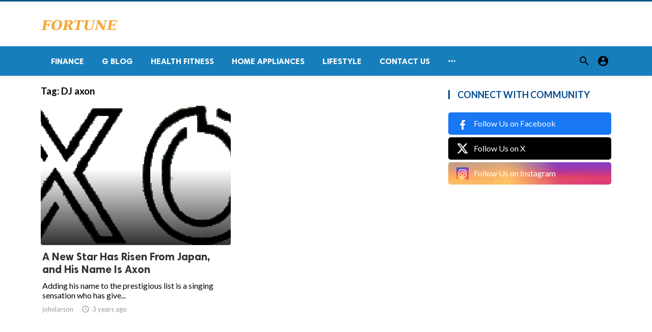

--- FILE ---
content_type: text/html; charset=UTF-8
request_url: https://fortunetelleroracle.com/tag/dj-axon
body_size: 4291
content:
<!doctype html>
<html lang="en">

<head>
    <title>DJ axon | Digital media blog website</title>
<meta http-equiv="Content-Type" content="text/html; charset=utf-8" />
<meta name="viewport" content="width=device-width, minimum-scale=1.0, maximum-scale=1.0, user-scalable=no" />
<meta name="description" content="DJ axon" />
<meta name="keywords" content="fortunetelleroracle.com is a digital media blog website delivering news and new content to all its users around the world,  We feature content on fitness, Lifestyle, Beauty Products, Fashion, Travel, Healthy Products." />
<meta property="fb:app_id" content="" />
<meta property="og:type" content="website" />
<meta property="og:site_name" content="Digitalmediablogwebsite" />
<meta property="og:title" content="DJ axon | Digital media blog website" />
<meta property="og:description" content="DJ axon" />
<meta property="og:url" content="https://fortunetelleroracle.com" />
<meta property="og:locale" content="en_EN">
<meta property="og:image" content="https://fortunetelleroracle.com/upload/logo.png" />
<meta name="twitter:card" content="summary_large_image" />
<meta name="twitter:site" content="Digitalmediablogwebsite" />
<meta name="twitter:title" content="DJ axon | Digital media blog website" />
<meta name="twitter:url" content="https://fortunetelleroracle.com" />
<meta name="twitter:description" content="DJ axon" />
<meta name="twitter:image" content="https://fortunetelleroracle.com/upload/logo.png" />
<link rel="shortcut icon" href="https://fortunetelleroracle.com/upload/favicon.png" />

    <link
    href="https://fonts.googleapis.com/css?family=Lato:400,500,600,700&amp;subset=latin,latin-ext"
    rel='stylesheet' type='text/css' />
<link href="https://fonts.googleapis.com/icon?family=Material+Icons" rel="stylesheet" />
<link type="text/css" rel="stylesheet" href="https://fortunetelleroracle.com/assets/css/plugins.css?v=4.9.9" />
<link type="text/css" rel="stylesheet" href="https://fortunetelleroracle.com/assets/css/application.css?v=4.9.9" />
    <link rel="stylesheet" href="https://fortunetelleroracle.com/assets/theme/viralmag/css/style.css">
  <link rel="canonical" href="https://fortunetelleroracle.com/tag/dj-axon" />
    <style>
body {font-family: Lato, Helvetica, Arial, sans-serif;}
</style>

    
    </head>

<body class="">
    <header class="header">
    <div class="header__searchbar">
        <div class="container">
            <div class="header__searchbar__container">
                <form action="https://fortunetelleroracle.com/search" method="get">
                    <input class="header__searchbar__container__input" id="search" type="search" required="" name="q"
                        placeholder="Search:" autocomplete="off">
                    <label class="header__searchbar__container__close material-button material-button--icon ripple"
                        for="search"><i class="material-icons">&#xE5CD;</i></label>
                </form>
            </div>
        </div>
    </div>
    <div class="header__appbar header__appbar_top_color">
        <div class="container">
            <div class="header__appbar--left">
                <div class="header__appbar--left__nav visible-mobile">
                    <i class="material-icons">menu</i>
                </div>
                <div class="header__appbar--left__logo">
                    <a href="https://fortunetelleroracle.com">
     <img class="site-logo" src="https://fortunetelleroracle.com/upload/logo.png" alt="Digital media blog website">
</a>
                </div>
            </div>
            <div class="header__appbar--right hide-mobile">
                             </div>
        </div>
    </div>
    <div class="header__appbar header__appbar_menu">
        <div class="container">
            <div class="header__appbar--left hide-mobile">
                <div class="header__appbar--left__menu ">
                    <ul class="level_root header__appbar--left__menu__list">
    <li data-id="76" class="menu_item header__appbar--left__menu__list__item ">
                <a href="https://fortunetelleroracle.com/finance" class="menu-link  ripple"
                target="_self">
        <span class="menu-icon "></span>
    <span class="menu-title ">Finance</span>
    </a>
    </li>
    <li data-id="68" class="menu_item header__appbar--left__menu__list__item ">
                <a href="https://fortunetelleroracle.com/g-blog" class="menu-link  ripple"
                target="_self">
        <span class="menu-icon "></span>
    <span class="menu-title ">G Blog</span>
    </a>
    </li>
    <li data-id="70" class="menu_item header__appbar--left__menu__list__item ">
                <a href="https://fortunetelleroracle.com/health-fitness" class="menu-link  ripple"
                target="_self">
        <span class="menu-icon "></span>
    <span class="menu-title ">Health Fitness</span>
    </a>
    </li>
    <li data-id="71" class="menu_item header__appbar--left__menu__list__item ">
                <a href="https://fortunetelleroracle.com/home-appliances" class="menu-link  ripple"
                target="_self">
        <span class="menu-icon "></span>
    <span class="menu-title ">Home Appliances</span>
    </a>
    </li>
    <li data-id="73" class="menu_item header__appbar--left__menu__list__item ">
                <a href="https://fortunetelleroracle.com/lifestyle" class="menu-link  ripple"
                target="_self">
        <span class="menu-icon "></span>
    <span class="menu-title ">Lifestyle</span>
    </a>
    </li>
    <li data-id="67" class="menu_item header__appbar--left__menu__list__item ">
                <a href="https://fortunetelleroracle.com/contact" class="menu-link  ripple"
                target="_self">
        <span class="menu-icon "></span>
    <span class="menu-title ">Contact Us</span>
    </a>
    </li>
    </ul>

    <ul class="header__appbar--left__menu__list">
        <li class="header__appbar--left__menu__list__item">
            <a class="category-dropdown-button ripple has-dropdown" href="javascript:" data-target="category-dropdown"
                data-align="center">
                <i class="material-icons">&#xE5D3;</i>
            </a>
            <div class="category-dropdown dropdown-container">
                <div class="category-dropdown_sec sec_cat1 clearfix">
                    <div class="category-dropdown_community">
                        <div class="community_title">Hey Buzzy Community!</div>
                        <div class="community_desc">
                                                            <a href="/login">Log in</a> or <a href="/register">sign up</a> to create your own posts.
                                                    </div>
                    </div>

                                    </div>
                <div class="category-dropdown_sec sec_cat2 clearfix">
                    <ul class="level_root ">
    <li data-id="13" class="menu_item dropdown-container__item ripple ">
                <a href="" class="menu-link  ripple"
                target="_self">
        <span class="menu-icon "></span>
    <span class="menu-title ">Africa</span>
    </a>
    </li>
    <li data-id="14" class="menu_item dropdown-container__item ripple ">
                <a href="https://fortunetelleroracle.com/american" class="menu-link  ripple"
                target="_self">
        <span class="menu-icon "></span>
    <span class="menu-title ">American</span>
    </a>
    </li>
    <li data-id="15" class="menu_item dropdown-container__item ripple ">
                <a href="" class="menu-link  ripple"
                target="_self">
        <span class="menu-icon "></span>
    <span class="menu-title ">Animals</span>
    </a>
    </li>
    <li data-id="16" class="menu_item dropdown-container__item ripple ">
                <a href="" class="menu-link  ripple"
                target="_self">
        <span class="menu-icon "></span>
    <span class="menu-title ">Asia Pacific</span>
    </a>
    </li>
    <li data-id="17" class="menu_item dropdown-container__item ripple ">
                <a href="" class="menu-link  ripple"
                target="_self">
        <span class="menu-icon "></span>
    <span class="menu-title ">Basketball</span>
    </a>
    </li>
    <li data-id="18" class="menu_item dropdown-container__item ripple ">
                <a href="https://fortunetelleroracle.com/beauty-skincare-products" class="menu-link  ripple"
                target="_self">
        <span class="menu-icon "></span>
    <span class="menu-title ">Beauty &amp; Skincare Products</span>
    </a>
    </li>
    <li data-id="19" class="menu_item dropdown-container__item ripple ">
                <a href="https://fortunetelleroracle.com/books" class="menu-link  ripple"
                target="_self">
        <span class="menu-icon "></span>
    <span class="menu-title ">Books</span>
    </a>
    </li>
    <li data-id="20" class="menu_item dropdown-container__item ripple ">
                <a href="https://fortunetelleroracle.com/business" class="menu-link  ripple"
                target="_self">
        <span class="menu-icon "></span>
    <span class="menu-title ">Business</span>
    </a>
    </li>
    <li data-id="21" class="menu_item dropdown-container__item ripple ">
                <a href="https://fortunetelleroracle.com/business-advice" class="menu-link  ripple"
                target="_self">
        <span class="menu-icon "></span>
    <span class="menu-title ">Business Advice</span>
    </a>
    </li>
    <li data-id="22" class="menu_item dropdown-container__item ripple ">
                <a href="https://fortunetelleroracle.com/car-accessories" class="menu-link  ripple"
                target="_self">
        <span class="menu-icon "></span>
    <span class="menu-title ">Car Accessories</span>
    </a>
    </li>
    <li data-id="23" class="menu_item dropdown-container__item ripple ">
                <a href="https://fortunetelleroracle.com/celebrities" class="menu-link  ripple"
                target="_self">
        <span class="menu-icon "></span>
    <span class="menu-title ">Celebrities</span>
    </a>
    </li>
    <li data-id="24" class="menu_item dropdown-container__item ripple ">
                <a href="https://fortunetelleroracle.com/computer-accessories" class="menu-link  ripple"
                target="_self">
        <span class="menu-icon "></span>
    <span class="menu-title ">computer &amp; Accessories</span>
    </a>
    </li>
    <li data-id="25" class="menu_item dropdown-container__item ripple ">
                <a href="https://fortunetelleroracle.com/eco-friendly-products" class="menu-link  ripple"
                target="_self">
        <span class="menu-icon "></span>
    <span class="menu-title ">Eco-Friendly Products</span>
    </a>
    </li>
    <li data-id="26" class="menu_item dropdown-container__item ripple ">
                <a href="https://fortunetelleroracle.com/education" class="menu-link  ripple"
                target="_self">
        <span class="menu-icon "></span>
    <span class="menu-title ">Education</span>
    </a>
    </li>
    <li data-id="27" class="menu_item dropdown-container__item ripple ">
                <a href="https://fortunetelleroracle.com/entertainment" class="menu-link  ripple"
                target="_self">
        <span class="menu-icon "></span>
    <span class="menu-title ">Entertainment</span>
    </a>
    </li>
    <li data-id="28" class="menu_item dropdown-container__item ripple ">
                <a href="" class="menu-link  ripple"
                target="_self">
        <span class="menu-icon "></span>
    <span class="menu-title ">Europe</span>
    </a>
    </li>
    <li data-id="29" class="menu_item dropdown-container__item ripple ">
                <a href="https://fortunetelleroracle.com/fashion-accessories" class="menu-link  ripple"
                target="_self">
        <span class="menu-icon "></span>
    <span class="menu-title ">Fashion &amp; Accessories</span>
    </a>
    </li>
    <li data-id="30" class="menu_item dropdown-container__item ripple ">
                <a href="https://fortunetelleroracle.com/food-drink" class="menu-link  ripple"
                target="_self">
        <span class="menu-icon "></span>
    <span class="menu-title ">Food &amp; Drink</span>
    </a>
    </li>
    <li data-id="31" class="menu_item dropdown-container__item ripple ">
                <a href="" class="menu-link  ripple"
                target="_self">
        <span class="menu-icon "></span>
    <span class="menu-title ">Football</span>
    </a>
    </li>
    <li data-id="33" class="menu_item dropdown-container__item ripple ">
                <a href="https://fortunetelleroracle.com/funny-video" class="menu-link  ripple"
                target="_self">
        <span class="menu-icon "></span>
    <span class="menu-title ">Funny Video</span>
    </a>
    </li>
    <li data-id="34" class="menu_item dropdown-container__item ripple ">
                <a href="" class="menu-link  ripple"
                target="_self">
        <span class="menu-icon "></span>
    <span class="menu-title ">Gaming</span>
    </a>
    </li>
    <li data-id="35" class="menu_item dropdown-container__item ripple ">
                <a href="" class="menu-link  ripple"
                target="_self">
        <span class="menu-icon "></span>
    <span class="menu-title ">Golf</span>
    </a>
    </li>
    <li data-id="36" class="menu_item dropdown-container__item ripple ">
                <a href="https://fortunetelleroracle.com/handy-man-services" class="menu-link  ripple"
                target="_self">
        <span class="menu-icon "></span>
    <span class="menu-title ">Handy Man &amp; Services</span>
    </a>
    </li>
    <li data-id="37" class="menu_item dropdown-container__item ripple ">
                <a href="https://fortunetelleroracle.com/health-diet-products" class="menu-link  ripple"
                target="_self">
        <span class="menu-icon "></span>
    <span class="menu-title ">Health &amp; Diet Products</span>
    </a>
    </li>
    <li data-id="38" class="menu_item dropdown-container__item ripple ">
                <a href="https://fortunetelleroracle.com/health-care-products" class="menu-link  ripple"
                target="_self">
        <span class="menu-icon "></span>
    <span class="menu-title ">Health Care Products</span>
    </a>
    </li>
    <li data-id="39" class="menu_item dropdown-container__item ripple ">
                <a href="https://fortunetelleroracle.com/hobbies" class="menu-link  ripple"
                target="_self">
        <span class="menu-icon "></span>
    <span class="menu-title ">Hobbies</span>
    </a>
    </li>
    <li data-id="40" class="menu_item dropdown-container__item ripple ">
                <a href="https://fortunetelleroracle.com/hobbies-craft" class="menu-link  ripple"
                target="_self">
        <span class="menu-icon "></span>
    <span class="menu-title ">Hobbies &amp; Craft</span>
    </a>
    </li>
    <li data-id="41" class="menu_item dropdown-container__item ripple ">
                <a href="https://fortunetelleroracle.com/home-garden-products" class="menu-link  ripple"
                target="_self">
        <span class="menu-icon "></span>
    <span class="menu-title ">Home &amp; Garden Products</span>
    </a>
    </li>
    <li data-id="42" class="menu_item dropdown-container__item ripple ">
                <a href="https://fortunetelleroracle.com/hotel" class="menu-link  ripple"
                target="_self">
        <span class="menu-icon "></span>
    <span class="menu-title ">Hotel</span>
    </a>
    </li>
    <li data-id="43" class="menu_item dropdown-container__item ripple ">
                <a href="https://fortunetelleroracle.com/how-to-video" class="menu-link  ripple"
                target="_self">
        <span class="menu-icon "></span>
    <span class="menu-title ">How To Video</span>
    </a>
    </li>
    <li data-id="44" class="menu_item dropdown-container__item ripple ">
                <a href="https://fortunetelleroracle.com/kids-toys" class="menu-link  ripple"
                target="_self">
        <span class="menu-icon "></span>
    <span class="menu-title ">Kids Toys</span>
    </a>
    </li>
    <li data-id="45" class="menu_item dropdown-container__item ripple ">
                <a href="https://fortunetelleroracle.com/lamps-shades" class="menu-link  ripple"
                target="_self">
        <span class="menu-icon "></span>
    <span class="menu-title ">Lamps &amp; Shades</span>
    </a>
    </li>
    <li data-id="46" class="menu_item dropdown-container__item ripple ">
                <a href="https://fortunetelleroracle.com/life-style" class="menu-link  ripple"
                target="_self">
        <span class="menu-icon "></span>
    <span class="menu-title ">Life Style</span>
    </a>
    </li>
    <li data-id="47" class="menu_item dropdown-container__item ripple ">
                <a href="" class="menu-link  ripple"
                target="_self">
        <span class="menu-icon "></span>
    <span class="menu-title ">Lists</span>
    </a>
    </li>
    <li data-id="48" class="menu_item dropdown-container__item ripple ">
                <a href="" class="menu-link  ripple"
                target="_self">
        <span class="menu-icon "></span>
    <span class="menu-title ">Middle East</span>
    </a>
    </li>
    <li data-id="49" class="menu_item dropdown-container__item ripple ">
                <a href="https://fortunetelleroracle.com/mobile-phone-accessories" class="menu-link  ripple"
                target="_self">
        <span class="menu-icon "></span>
    <span class="menu-title ">Mobile Phone &amp; Accessories</span>
    </a>
    </li>
    <li data-id="51" class="menu_item dropdown-container__item ripple ">
                <a href="https://fortunetelleroracle.com/music-video" class="menu-link  ripple"
                target="_self">
        <span class="menu-icon "></span>
    <span class="menu-title ">Music Video</span>
    </a>
    </li>
    <li data-id="52" class="menu_item dropdown-container__item ripple ">
                <a href="https://fortunetelleroracle.com/news" class="menu-link  ripple"
                target="_self">
        <span class="menu-icon "></span>
    <span class="menu-title ">News</span>
    </a>
    </li>
    <li data-id="53" class="menu_item dropdown-container__item ripple ">
                <a href="https://fortunetelleroracle.com/other" class="menu-link  ripple"
                target="_self">
        <span class="menu-icon "></span>
    <span class="menu-title ">Other</span>
    </a>
    </li>
    <li data-id="54" class="menu_item dropdown-container__item ripple ">
                <a href="https://fortunetelleroracle.com/pets-products-accessories" class="menu-link  ripple"
                target="_self">
        <span class="menu-icon "></span>
    <span class="menu-title ">Pets Products &amp; Accessories</span>
    </a>
    </li>
    <li data-id="55" class="menu_item dropdown-container__item ripple ">
                <a href="" class="menu-link  ripple"
                target="_self">
        <span class="menu-icon "></span>
    <span class="menu-title ">Politics</span>
    </a>
    </li>
    <li data-id="56" class="menu_item dropdown-container__item ripple ">
                <a href="" class="menu-link  ripple"
                target="_self">
        <span class="menu-icon "></span>
    <span class="menu-title ">Questions Answer</span>
    </a>
    </li>
    <li data-id="57" class="menu_item dropdown-container__item ripple ">
                <a href="" class="menu-link  ripple"
                target="_self">
        <span class="menu-icon "></span>
    <span class="menu-title ">Star Signs</span>
    </a>
    </li>
    <li data-id="58" class="menu_item dropdown-container__item ripple ">
                <a href="" class="menu-link  ripple"
                target="_self">
        <span class="menu-icon "></span>
    <span class="menu-title ">Style</span>
    </a>
    </li>
    <li data-id="59" class="menu_item dropdown-container__item ripple ">
                <a href="" class="menu-link  ripple"
                target="_self">
        <span class="menu-icon "></span>
    <span class="menu-title ">Tennis</span>
    </a>
    </li>
    <li data-id="60" class="menu_item dropdown-container__item ripple ">
                <a href="https://fortunetelleroracle.com/travel" class="menu-link  ripple"
                target="_self">
        <span class="menu-icon "></span>
    <span class="menu-title ">Travel</span>
    </a>
    </li>
    <li data-id="61" class="menu_item dropdown-container__item ripple ">
                <a href="https://fortunetelleroracle.com/travel-accessories" class="menu-link  ripple"
                target="_self">
        <span class="menu-icon "></span>
    <span class="menu-title ">Travel &amp; Accessories</span>
    </a>
    </li>
    <li data-id="62" class="menu_item dropdown-container__item ripple ">
                <a href="https://fortunetelleroracle.com/video-games" class="menu-link  ripple"
                target="_self">
        <span class="menu-icon "></span>
    <span class="menu-title ">Video Games</span>
    </a>
    </li>
    <li data-id="64" class="menu_item dropdown-container__item ripple ">
                <a href="https://fortunetelleroracle.com/videos" class="menu-link  ripple"
                target="_self">
        <span class="menu-icon "></span>
    <span class="menu-title ">Videos</span>
    </a>
    </li>
    <li data-id="65" class="menu_item dropdown-container__item ripple ">
                <a href="https://fortunetelleroracle.com/wireless-phone-accessories" class="menu-link  ripple"
                target="_self">
        <span class="menu-icon "></span>
    <span class="menu-title ">Wireless Phone &amp; Accessories</span>
    </a>
    </li>
    <li data-id="66" class="menu_item dropdown-container__item ripple ">
                <a href="" class="menu-link  ripple"
                target="_self">
        <span class="menu-icon "></span>
    <span class="menu-title ">World</span>
    </a>
    </li>
    </ul>
                </div>
                <div class="category-dropdown_sec sec_cat3 clearfix">
                    <img class="footer-site-logo" src="https://fortunetelleroracle.com/upload/flogo.png" width="60"
                        alt="Digital media blog website">
                    <div class="language-links hor">
    <a class="button button-white" href="javascript:">
        <i class="material-icons">&#xE8E2;</i>
        <b>English</b>
    </a>
    <ul class="sub-nav ">
                <li>
            <a href="https://fortunetelleroracle.com/select-language/it" class="sub-item">Italian (it)</a>
        </li>
                <li>
            <a href="https://fortunetelleroracle.com/select-language/ar" class="sub-item">Arabic (ar)</a>
        </li>
                <li>
            <a href="https://fortunetelleroracle.com/select-language/nl" class="sub-item">Dutch (nl)</a>
        </li>
                <li>
            <a href="https://fortunetelleroracle.com/select-language/en" class="sub-item">English (en)</a>
        </li>
                <li>
            <a href="https://fortunetelleroracle.com/select-language/ru" class="sub-item">Russian (ru)</a>
        </li>
                <li>
            <a href="https://fortunetelleroracle.com/select-language/es" class="sub-item">Spanish (es)</a>
        </li>
                <li>
            <a href="https://fortunetelleroracle.com/select-language/tr" class="sub-item">Turkish (tr)</a>
        </li>
            </ul>
</div>

                    <div class="footer-left">
                        <div class="footer-menu clearfix">
                            <ul class="level_root ">
    </ul>
                        </div>
                        <div class="footer-copyright clearfix">
                            Copyright © 2026 Digital media blog website. All rights reserved.
                        </div>
                    </div>
                </div>
            </div>
        </li>
    </ul>
                </div>
            </div>
            <div class="header__appbar--right">
                <div class="header__appbar--right__search">
    <div class="header__appbar--right__search__button material-button material-button--icon ripple">
        <i class="material-icons">&#xE8B6;</i>
    </div>
</div>
                <div class="header__appbar--right__notice">
                                    </div>
                <div class="header__appbar--right__settings">
        <a class="header__appbar--right__settings__button material-button material-button--icon ripple"  href="https://fortunetelleroracle.com/login" rel="get:Loginform">
            <i class="material-icons">&#xE853;</i>
        </a>
    </div>
            </div>
        </div>
    </div>
</header>
<div class="drawer">
    <div class="drawer__header clearfix">
        <div class="drawer__header__logo">
        <a href="https://fortunetelleroracle.com">
     <img class="site-logo" src="https://fortunetelleroracle.com/upload/logo.png" alt="Digital media blog website">
</a>
        </div>
        <span class="drawer__header__close"><i class="material-icons">&#xE408;</i></span>
    </div>
    <ul class="drawer__menu">
        <li class="drawer__menu__item drawer__menu__item--active">
            <a class="drawer__menu__item__link" href="https://fortunetelleroracle.com">
                <span class="drawer__menu__item__icon"><i class="material-icons">&#xE88A;</i></span>
                <span class="drawer__menu__item__title">Home</span>
            </a>
        </li>
        <li data-id="2" class="menu_item drawer__menu__item clearfix ">
                <a href="https://fortunetelleroracle.com/news" class="menu-link drawer__menu__item__link ripple"
                target="_self">
        <span class="menu-icon drawer__menu__item__icon"></span>
    <span class="menu-title drawer__menu__item__title">News</span>
    </a>
    </li>
    <li data-id="4" class="menu_item drawer__menu__item clearfix ">
                <a href="https://fortunetelleroracle.com/fashion" class="menu-link drawer__menu__item__link ripple"
                target="_self">
        <span class="menu-icon drawer__menu__item__icon"></span>
    <span class="menu-title drawer__menu__item__title">Fashion</span>
    </a>
    </li>
    <li data-id="6" class="menu_item drawer__menu__item clearfix ">
                <a href="https://fortunetelleroracle.com/videos" class="menu-link drawer__menu__item__link ripple"
                target="_self">
        <span class="menu-icon drawer__menu__item__icon"></span>
    <span class="menu-title drawer__menu__item__title">Videos</span>
    </a>
    </li>
    <li data-id="8" class="menu_item drawer__menu__item clearfix ">
                <a href="https://fortunetelleroracle.com/local-business" class="menu-link drawer__menu__item__link ripple"
                target="_self">
        <span class="menu-icon drawer__menu__item__icon"></span>
    <span class="menu-title drawer__menu__item__title">Local Business</span>
    </a>
    </li>
    <li data-id="10" class="menu_item drawer__menu__item clearfix ">
                <a href="https://fortunetelleroracle.com/health-fitness" class="menu-link drawer__menu__item__link ripple"
                target="_self">
        <span class="menu-icon drawer__menu__item__icon"></span>
    <span class="menu-title drawer__menu__item__title">Health Fitness</span>
    </a>
    </li>
    <li data-id="12" class="menu_item drawer__menu__item clearfix ">
                <a href="https://fortunetelleroracle.com/polls" class="menu-link drawer__menu__item__link ripple"
                target="_self">
        <span class="menu-icon drawer__menu__item__icon"></span>
    <span class="menu-title drawer__menu__item__title">Polls</span>
    </a>
    </li>


        <li class=" drawer__menu__item--border">
                    </li>
    </ul>

    <div class="footer-left">
        <div class="footer-menu clearfix">
            <ul class="level_root ">
    </ul>
        </div>
        <div class="footer-copyright clearfix">
            Copyright © 2026 Digital media blog website. All rights reserved.
        </div>
    </div>
</div>

    <div class="buzz-container">
    <div class="global-container container">
        <div class="content">
            <div class="content-title">
                <h3>Tag: <span class="color-red"> DJ axon</span></h3>
            </div>

                        <div class="content-timeline__list">
                                <div class="content-timeline__item content-viral__item columns2 is-active large">
    <article class="headline__blocks headline__blocks--large ">
        <div class="badges">
                        
        </div>

        <div class="headline__blocks__image" style="background-image: url(https://fortunetelleroracle.com/upload/media/posts/2022-11/07/a-new-star-has-risen-from-japan-and-his-name-is-axon_1667788117-b.jpg)"></div>
        <a class="headline__blocks__link" href="https://fortunetelleroracle.com/fashion/a-new-star-has-risen-from-japan--and-his-name-is-axon-767492" title="A New Star Has Risen From Japan, and His Name Is Axon" ></a>
        <header class="headline__blocks__header">
            <h2 class="headline__blocks__header__title headline__blocks__header__title--large">A New Star Has Risen From Japan, and His Name Is Axon</h2>
            <p class="headline__blocks__header__desc">Adding his name to the prestigious list is a singing sensation who has give...</p>
            <ul class="headline__blocks__header__other">
                <li class="headline__blocks__header__other__author">johnlarson</li>
                <li class="headline__blocks__header__other__date"><i class="material-icons"></i> <time datetime="2022-11-07T02:28:37+00:00">3 years ago</time></li>
            </ul>
        </header>
    </article>
</div>
                            </div>
            <div class="center-items">
                
            </div>
                    </div>

        <div class="sidebar info-sidebar hide-mobile">
            
            <div class="sidebar-block clearfix">
        <div class="colheader sea">
            <h3 class="header-title">Connect With Community</h3>
        </div>
        <div class="social_links">
                            <a href="" class="social-facebook" target="_blank" rel="nofollow">
                                        <img width="24" height="24" src="https://fortunetelleroracle.com/assets/images/social_icons/facebook.svg" alt="Follow Us on Facebook" />
                    <span>Follow Us on Facebook</span>
                </a>
                            <a href="https://twitter.com/Fortune75688604" class="social-twitter" target="_blank" rel="nofollow">
                                        <img width="24" height="24" src="https://fortunetelleroracle.com/assets/images/social_icons/x.svg" alt="Follow Us on X" />
                    <span>Follow Us on X</span>
                </a>
                            <a href="" class="social-instagram" target="_blank" rel="nofollow">
                                        <img width="24" height="24" src="https://fortunetelleroracle.com/assets/images/social_icons/instagram.svg" alt="Follow Us on Instagram" />
                    <span>Follow Us on Instagram</span>
                </a>
                    </div>
    </div>
        </div>
    </div>
</div>


    <span class="back-to-top hide-mobile"><i class="material-icons">&#xE316;</i></span>
<div class="clear"></div>
<footer class="footer-bottom category-dropdown_sec sec_cat3 clearfix clearfix">
    <div class="container">
        <img class="footer-site-logo" src="https://fortunetelleroracle.com/upload/flogo.png" width="60" alt="fortune teller oracle">
        <div class="footer-left">
            <div class="footer-menu clearfix">
    <ul class="level_root ">
    </ul>

</div>
            <div class="footer-copyright clearfix">
    Copyright © 2026 Digital media blog website. All rights reserved.
</div>
        </div>

        <div class="language-links hor">
    <a class="button button-white" href="javascript:">
        <i class="material-icons">&#xE8E2;</i>
        <b>English</b>
    </a>
    <ul class="sub-nav ">
                <li>
            <a href="https://fortunetelleroracle.com/select-language/it" class="sub-item">Italian (it)</a>
        </li>
                <li>
            <a href="https://fortunetelleroracle.com/select-language/ar" class="sub-item">Arabic (ar)</a>
        </li>
                <li>
            <a href="https://fortunetelleroracle.com/select-language/nl" class="sub-item">Dutch (nl)</a>
        </li>
                <li>
            <a href="https://fortunetelleroracle.com/select-language/en" class="sub-item">English (en)</a>
        </li>
                <li>
            <a href="https://fortunetelleroracle.com/select-language/ru" class="sub-item">Russian (ru)</a>
        </li>
                <li>
            <a href="https://fortunetelleroracle.com/select-language/es" class="sub-item">Spanish (es)</a>
        </li>
                <li>
            <a href="https://fortunetelleroracle.com/select-language/tr" class="sub-item">Turkish (tr)</a>
        </li>
            </ul>
</div>
    </div>
</footer>

    <script>
    var buzzy_base_url ="https://fortunetelleroracle.com";
    var buzzy_language ="en_EN";
    var buzzy_facebook_app ="";
</script>
<script src="https://fortunetelleroracle.com/assets/js/manifest.js?v=4.9.9"></script>
<script src="https://fortunetelleroracle.com/assets/js/vendor.js?v=4.9.9"></script>
<script src="https://fortunetelleroracle.com/assets/js/app.min.js?v=4.9.9"></script>


<div id="auth-modal" class="modal auth-modal"></div>

<div id="fb-root"></div>

<div class="hide">
    <input name="_requesttoken" id="requesttoken" type="hidden" value="h8T3Gfwhg7oYuZmEkppjtteCJJIAaBFKKbjzNcub" />
</div>

    
    <!-- Google tag (gtag.js) -->
<script async src="https://www.googletagmanager.com/gtag/js?id=G-9GPD21Q7JG"></script>
<script>
  window.dataLayer = window.dataLayer || [];
  function gtag(){dataLayer.push(arguments);}
  gtag('js', new Date());

  gtag('config', 'G-9GPD21Q7JG');
</script>

<script>
  // Redirect from old index.php to homepage
  if (window.location.pathname === "/index.php") {
    window.location.replace("https://fortunetelleroracle.com/");
  }
</script>
    
</body>

</html>
